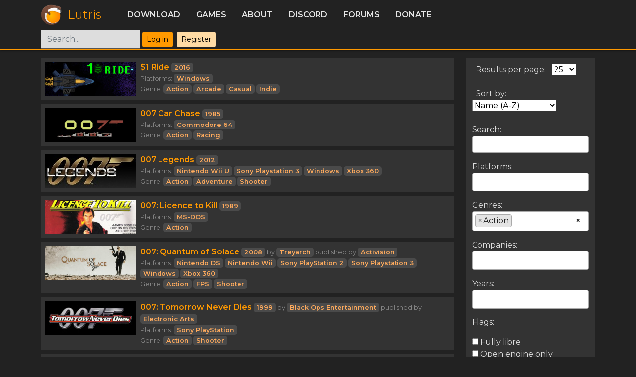

--- FILE ---
content_type: text/html; charset=utf-8
request_url: https://lutris.net/games/genre/2
body_size: 7416
content:

<!DOCTYPE HTML>
<html lang="en">
<head>
  <meta charset="utf-8">
  <meta http-equiv="X-UA-Compatible" content="IE=edge">
  <meta name="viewport" content="width=device-width, initial-scale=1, shrink-to-fit=no">
  <meta name="author" content="Mathieu Comandon">
  <title>Games | Lutris</title>
  <meta name="description" content="Play all your games on Linux. Lutris is an Open Source gaming platform for Linux. It installs and launches games so you can start playing without the hassle of setting up your game. Get your games from GOG, Steam, Battle.net, Origin, Uplay and many other sources running on any Linux powered gaming machine."/>
  <link rel="shortcut icon" href="/static/favicon.ico" />
  <link href="https://fonts.googleapis.com/css?family=Montserrat:300,400,600" rel="stylesheet">
  <link type="text/css" href="/static/css/lutris.css?t=1705733276" rel="stylesheet" />
  <link type="text/css" href="/static/css/styles.css?t=1705733276" rel="stylesheet" />
  <link type="text/css" href="/static/css/bootstrap-icons.css" rel="stylesheet" />
  <link type="application/opensearchdescription+xml" href="/static/xml/opensearch.xml" rel="search" title="Lutris">
  
  
</head>
<body>
  

  


<header class="bg-darker">
  <div class="container">
    <div class="d-flex flex-wrap align-items-center justify-content-center justify-content-lg-start">
      <a href="/" class="d-flex align-items-center mb-2 mb-lg-0 text-decoration-none logo">
        <img src="/static/images/logo.png" alt="Lutris" width="42" height="42" />
        <span class="centered-vertical">Lutris</span>
      </a>

      <ul class="nav col-9 col-lg-auto me-lg-auto mb-2 justify-content-center mb-md-0">
        <li><a class="nav-link" href="/downloads">Download</a></li>
        <li><a class="nav-link" href="/games">Games</a></li>
        <li><a class="nav-link" href="/about">About</a></li>
        <li><a class="nav-link" href="https://discordapp.com/invite/Pnt5CuY" target="_blank">Discord</a></li>
        <li><a class="nav-link" href="https://forums.lutris.net">Forums</a></li>
        <li><a class="nav-link" href="/donate">Donate</a></li>
      </ul>
      <div class="col-3 col-lg-auto mb-3 mb-lg-0 me-lg-3 d-flex">
        <form class="" action="/games" method="get">
          <input type="search" class="form-control" name="q" id="global-search" placeholder="Search...">
        </form>
        
          <ul class="nav">
            <li class="p-1"><a class="btn btn-sm btn-primary" href="/user/login?next=/games/genre/2">Log in</a></li>
            <li class="p-1"><a class="btn btn-sm btn-secondary" href="/user/register">Register</a></li>
          </ul>
        
      </div>
    </div>
  </div>
</header>
  <div id="content" class="container text-white d-flex">
    
<div class="row">
  <div class="col-lg-9">
    
      
        

<div class="game-preview">
  <a href="/games/1-ride/" title="$1 Ride">
    <img class='game-cover' src="https://lutris.net/games/banner/1-ride.jpg" alt="$1 Ride"/>
  </a>
  <div class="game-details">
      <a href="/games/1-ride/" class="game-name">$1 Ride</a>
      <span class="small-text">
      
      <a href="/games/year/2016">2016</a>
      
      
      
      </span>
    <div>
      
      <div class="small-text">
        Platforms:
        
          <a href="/games/platform/1">Windows</a>
        
      </div>
      

      
      <div class="small-text">
        Genre:
        
          <a href="/games/genre/2">Action</a>
        
          <a href="/games/genre/50">Arcade</a>
        
          <a href="/games/genre/31">Casual</a>
        
          <a href="/games/genre/73">Indie</a>
        
      </div>
      
    </div>
  </div>
</div>

      
        

<div class="game-preview">
  <a href="/games/007-car-chase/" title="007 Car Chase">
    <img class='game-cover' src="https://lutris.net/games/banner/007-car-chase.jpg" alt="007 Car Chase"/>
  </a>
  <div class="game-details">
      <a href="/games/007-car-chase/" class="game-name">007 Car Chase</a>
      <span class="small-text">
      
      <a href="/games/year/1985">1985</a>
      
      
      
      </span>
    <div>
      
      <div class="small-text">
        Platforms:
        
          <a href="/games/platform/16">Commodore 64</a>
        
      </div>
      

      
      <div class="small-text">
        Genre:
        
          <a href="/games/genre/2">Action</a>
        
          <a href="/games/genre/5">Racing</a>
        
      </div>
      
    </div>
  </div>
</div>

      
        

<div class="game-preview">
  <a href="/games/007-legends/" title="007 Legends">
    <img class='game-cover' src="https://lutris.net/games/banner/007-legends.jpg" alt="007 Legends"/>
  </a>
  <div class="game-details">
      <a href="/games/007-legends/" class="game-name">007 Legends</a>
      <span class="small-text">
      
      <a href="/games/year/2012">2012</a>
      
      
      
      </span>
    <div>
      
      <div class="small-text">
        Platforms:
        
          <a href="/games/platform/64">Nintendo Wii U</a>
        
          <a href="/games/platform/76">Sony Playstation 3</a>
        
          <a href="/games/platform/1">Windows</a>
        
          <a href="/games/platform/203">Xbox 360</a>
        
      </div>
      

      
      <div class="small-text">
        Genre:
        
          <a href="/games/genre/2">Action</a>
        
          <a href="/games/genre/3">Adventure</a>
        
          <a href="/games/genre/58">Shooter</a>
        
      </div>
      
    </div>
  </div>
</div>

      
        

<div class="game-preview">
  <a href="/games/007-licence-to-kill/" title="007: Licence to Kill">
    <img class='game-cover' src="https://lutris.net/games/banner/007-licence-to-kill.jpg" alt="007: Licence to Kill"/>
  </a>
  <div class="game-details">
      <a href="/games/007-licence-to-kill/" class="game-name">007: Licence to Kill</a>
      <span class="small-text">
      
      <a href="/games/year/1989">1989</a>
      
      
      
      </span>
    <div>
      
      <div class="small-text">
        Platforms:
        
          <a href="/games/platform/4">MS-DOS</a>
        
      </div>
      

      
      <div class="small-text">
        Genre:
        
          <a href="/games/genre/2">Action</a>
        
      </div>
      
    </div>
  </div>
</div>

      
        

<div class="game-preview">
  <a href="/games/james-bond-007-quantum-of-solace/" title="007: Quantum of Solace">
    <img class='game-cover' src="https://lutris.net/games/banner/james-bond-007-quantum-of-solace.jpg" alt="007: Quantum of Solace"/>
  </a>
  <div class="game-details">
      <a href="/games/james-bond-007-quantum-of-solace/" class="game-name">007: Quantum of Solace</a>
      <span class="small-text">
      
      <a href="/games/year/2008">2008</a>
      
      
        by <a href="/games/by/131">Treyarch</a>
      
      
        published by <a href="/games/by/43">Activision</a>
      
      </span>
    <div>
      
      <div class="small-text">
        Platforms:
        
          <a href="/games/platform/48">Nintendo DS</a>
        
          <a href="/games/platform/43">Nintendo Wii</a>
        
          <a href="/games/platform/45">Sony PlayStation 2</a>
        
          <a href="/games/platform/76">Sony Playstation 3</a>
        
          <a href="/games/platform/1">Windows</a>
        
          <a href="/games/platform/203">Xbox 360</a>
        
      </div>
      

      
      <div class="small-text">
        Genre:
        
          <a href="/games/genre/2">Action</a>
        
          <a href="/games/genre/1">FPS</a>
        
          <a href="/games/genre/58">Shooter</a>
        
      </div>
      
    </div>
  </div>
</div>

      
        

<div class="game-preview">
  <a href="/games/007-tomorrow-never-dies/" title="007: Tomorrow Never Dies">
    <img class='game-cover' src="https://lutris.net/games/banner/007-tomorrow-never-dies.jpg" alt="007: Tomorrow Never Dies"/>
  </a>
  <div class="game-details">
      <a href="/games/007-tomorrow-never-dies/" class="game-name">007: Tomorrow Never Dies</a>
      <span class="small-text">
      
      <a href="/games/year/1999">1999</a>
      
      
        by <a href="/games/by/588">Black Ops Entertainment</a>
      
      
        published by <a href="/games/by/3">Electronic Arts</a>
      
      </span>
    <div>
      
      <div class="small-text">
        Platforms:
        
          <a href="/games/platform/3">Sony PlayStation</a>
        
      </div>
      

      
      <div class="small-text">
        Genre:
        
          <a href="/games/genre/2">Action</a>
        
          <a href="/games/genre/58">Shooter</a>
        
      </div>
      
    </div>
  </div>
</div>

      
        

<div class="game-preview">
  <a href="/games/10000000-in1/" title="10000000 in 1">
    <img class='game-cover' src="https://lutris.net/games/banner/10000000-in1.jpg" alt="10000000 in 1"/>
  </a>
  <div class="game-details">
      <a href="/games/10000000-in1/" class="game-name">10000000 in 1</a>
      <span class="small-text">
      
      
      
      </span>
    <div>
      
      <div class="small-text">
        Platforms:
        
          <a href="/games/platform/28">NES</a>
        
      </div>
      

      
      <div class="small-text">
        Genre:
        
          <a href="/games/genre/2">Action</a>
        
      </div>
      
    </div>
  </div>
</div>

      
        

<div class="game-preview">
  <a href="/games/1001-hugs/" title="1001 Hugs">
    <img class='game-cover' src="" alt="1001 Hugs"/>
  </a>
  <div class="game-details">
      <a href="/games/1001-hugs/" class="game-name">1001 Hugs</a>
      <span class="small-text">
      
      <a href="/games/year/2019">2019</a>
      
      
      
      </span>
    <div>
      
      <div class="small-text">
        Platforms:
        
          <a href="/games/platform/2">Linux</a>
        
          <a href="/games/platform/1">Windows</a>
        
      </div>
      

      
      <div class="small-text">
        Genre:
        
          <a href="/games/genre/2">Action</a>
        
      </div>
      
    </div>
  </div>
</div>

      
        

<div class="game-preview">
  <a href="/games/1001-spikes/" title="1001 Spikes">
    <img class='game-cover' src="https://lutris.net/games/banner/1001-spikes.jpg" alt="1001 Spikes"/>
  </a>
  <div class="game-details">
      <a href="/games/1001-spikes/" class="game-name">1001 Spikes</a>
      <span class="small-text">
      
      <a href="/games/year/2014">2014</a>
      
      
        by <a href="/games/by/742">Nicalis</a>
      
      
        published by <a href="/games/by/742">Nicalis</a>
      
      </span>
    <div>
      
      <div class="small-text">
        Platforms:
        
          <a href="/games/platform/2">Linux</a>
        
          <a href="/games/platform/85">Macintosh</a>
        
          <a href="/games/platform/50">Nintendo 3DS</a>
        
          <a href="/games/platform/64">Nintendo Wii U</a>
        
          <a href="/games/platform/148">PlayStation Vita</a>
        
          <a href="/games/platform/80">Sony Playstation 4</a>
        
          <a href="/games/platform/1">Windows</a>
        
          <a href="/games/platform/206">Xbox One</a>
        
      </div>
      

      
      <div class="small-text">
        Genre:
        
          <a href="/games/genre/2">Action</a>
        
          <a href="/games/genre/3">Adventure</a>
        
      </div>
      
    </div>
  </div>
</div>

      
        

<div class="game-preview">
  <a href="/games/10-second-ninja-x/" title="10 Second Ninja X">
    <img class='game-cover' src="https://lutris.net/games/banner/10-second-ninja-x.jpg" alt="10 Second Ninja X"/>
  </a>
  <div class="game-details">
      <a href="/games/10-second-ninja-x/" class="game-name">10 Second Ninja X</a>
      <span class="small-text">
      
      <a href="/games/year/2016">2016</a>
      
      
      
      </span>
    <div>
      
      <div class="small-text">
        Platforms:
        
          <a href="/games/platform/77">Nintendo Switch</a>
        
          <a href="/games/platform/148">PlayStation Vita</a>
        
          <a href="/games/platform/80">Sony Playstation 4</a>
        
          <a href="/games/platform/1">Windows</a>
        
          <a href="/games/platform/206">Xbox One</a>
        
      </div>
      

      
      <div class="small-text">
        Genre:
        
          <a href="/games/genre/2">Action</a>
        
          <a href="/games/genre/6">Platform</a>
        
      </div>
      
    </div>
  </div>
</div>

      
        

<div class="game-preview">
  <a href="/games/1166/" title="1166">
    <img class='game-cover' src="https://lutris.net/games/banner/1166.jpg" alt="1166"/>
  </a>
  <div class="game-details">
      <a href="/games/1166/" class="game-name">1166</a>
      <span class="small-text">
      
      <a href="/games/year/2017">2017</a>
      
      
      
      </span>
    <div>
      
      <div class="small-text">
        Platforms:
        
          <a href="/games/platform/2">Linux</a>
        
          <a href="/games/platform/85">Macintosh</a>
        
          <a href="/games/platform/1">Windows</a>
        
      </div>
      

      
      <div class="small-text">
        Genre:
        
          <a href="/games/genre/2">Action</a>
        
          <a href="/games/genre/3">Adventure</a>
        
      </div>
      
    </div>
  </div>
</div>

      
        

<div class="game-preview">
  <a href="/games/123-slaughter-me-street/" title="123 Slaughter Me Street">
    <img class='game-cover' src="https://lutris.net/games/banner/123-slaughter-me-street.jpg" alt="123 Slaughter Me Street"/>
  </a>
  <div class="game-details">
      <a href="/games/123-slaughter-me-street/" class="game-name">123 Slaughter Me Street</a>
      <span class="small-text">
      
      <a href="/games/year/2015">2015</a>
      
      
      
      </span>
    <div>
      
      <div class="small-text">
        Platforms:
        
          <a href="/games/platform/1">Windows</a>
        
      </div>
      

      
      <div class="small-text">
        Genre:
        
          <a href="/games/genre/2">Action</a>
        
          <a href="/games/genre/13">Survival Horror</a>
        
      </div>
      
    </div>
  </div>
</div>

      
        

<div class="game-preview">
  <a href="/games/12-is-better-than-6/" title="12 is Better Than 6">
    <img class='game-cover' src="https://lutris.net/games/banner/12-is-better-than-6.jpg" alt="12 is Better Than 6"/>
  </a>
  <div class="game-details">
      <a href="/games/12-is-better-than-6/" class="game-name">12 is Better Than 6</a>
      <span class="small-text">
      
      <a href="/games/year/2015">2015</a>
      
      
      
      </span>
    <div>
      
      <div class="small-text">
        Platforms:
        
          <a href="/games/platform/2">Linux</a>
        
          <a href="/games/platform/85">Macintosh</a>
        
          <a href="/games/platform/77">Nintendo Switch</a>
        
          <a href="/games/platform/1">Windows</a>
        
      </div>
      

      
      <div class="small-text">
        Genre:
        
          <a href="/games/genre/2">Action</a>
        
          <a href="/games/genre/58">Shooter</a>
        
      </div>
      
    </div>
  </div>
</div>

      
        

<div class="game-preview">
  <a href="/games/12-orbits/" title="12 orbits">
    <img class='game-cover' src="https://lutris.net/games/banner/12-orbits.jpg" alt="12 orbits"/>
  </a>
  <div class="game-details">
      <a href="/games/12-orbits/" class="game-name">12 orbits</a>
      <span class="small-text">
      
      <a href="/games/year/2016">2016</a>
      
      
      
      </span>
    <div>
      
      <div class="small-text">
        Platforms:
        
          <a href="/games/platform/2">Linux</a>
        
          <a href="/games/platform/85">Macintosh</a>
        
          <a href="/games/platform/77">Nintendo Switch</a>
        
          <a href="/games/platform/1">Windows</a>
        
      </div>
      

      
      <div class="small-text">
        Genre:
        
          <a href="/games/genre/2">Action</a>
        
          <a href="/games/genre/50">Arcade</a>
        
          <a href="/games/genre/31">Casual</a>
        
          <a href="/games/genre/22">Sports</a>
        
      </div>
      
    </div>
  </div>
</div>

      
        

<div class="game-preview">
  <a href="/games/140/" title="140">
    <img class='game-cover' src="https://lutris.net/games/banner/140.jpg" alt="140"/>
  </a>
  <div class="game-details">
      <a href="/games/140/" class="game-name">140</a>
      <span class="small-text">
      
      <a href="/games/year/2013">2013</a>
      
      
        by <a href="/games/by/497">Carlsen Games</a>
      
      
        published by <a href="/games/by/497">Carlsen Games</a>
      
      </span>
    <div>
      
      <div class="small-text">
        Platforms:
        
          <a href="/games/platform/2">Linux</a>
        
          <a href="/games/platform/85">Macintosh</a>
        
          <a href="/games/platform/77">Nintendo Switch</a>
        
          <a href="/games/platform/64">Nintendo Wii U</a>
        
          <a href="/games/platform/80">Sony Playstation 4</a>
        
          <a href="/games/platform/1">Windows</a>
        
          <a href="/games/platform/206">Xbox One</a>
        
      </div>
      

      
      <div class="small-text">
        Genre:
        
          <a href="/games/genre/2">Action</a>
        
          <a href="/games/genre/50">Arcade</a>
        
          <a href="/games/genre/6">Platform</a>
        
          <a href="/games/genre/77">Platformer</a>
        
          <a href="/games/genre/49">Rhythm</a>
        
      </div>
      
    </div>
  </div>
</div>

      
        

<div class="game-preview">
  <a href="/games/171/" title="171">
    <img class='game-cover' src="https://lutris.net/games/banner/171.jpg" alt="171"/>
  </a>
  <div class="game-details">
      <a href="/games/171/" class="game-name">171</a>
      <span class="small-text">
      
      
      
      </span>
    <div>
      
      <div class="small-text">
        Platforms:
        
          <a href="/games/platform/1">Windows</a>
        
      </div>
      

      
      <div class="small-text">
        Genre:
        
          <a href="/games/genre/2">Action</a>
        
          <a href="/games/genre/3">Adventure</a>
        
          <a href="/games/genre/10">RPG</a>
        
          <a href="/games/genre/11">Sandbox</a>
        
          <a href="/games/genre/58">Shooter</a>
        
      </div>
      
    </div>
  </div>
</div>

      
        

<div class="game-preview">
  <a href="/games/1979-revolution-black-friday/" title="1979 Revolution: Black Friday">
    <img class='game-cover' src="https://lutris.net/games/banner/1979-revolution-black-friday.jpg" alt="1979 Revolution: Black Friday"/>
  </a>
  <div class="game-details">
      <a href="/games/1979-revolution-black-friday/" class="game-name">1979 Revolution: Black Friday</a>
      <span class="small-text">
      
      <a href="/games/year/2016">2016</a>
      
      
      
      </span>
    <div>
      
      <div class="small-text">
        Platforms:
        
          <a href="/games/platform/149">Android</a>
        
          <a href="/games/platform/85">Macintosh</a>
        
          <a href="/games/platform/77">Nintendo Switch</a>
        
          <a href="/games/platform/80">Sony Playstation 4</a>
        
          <a href="/games/platform/1">Windows</a>
        
          <a href="/games/platform/206">Xbox One</a>
        
      </div>
      

      
      <div class="small-text">
        Genre:
        
          <a href="/games/genre/2">Action</a>
        
          <a href="/games/genre/3">Adventure</a>
        
          <a href="/games/genre/90">Historical</a>
        
      </div>
      
    </div>
  </div>
</div>

      
        

<div class="game-preview">
  <a href="/games/1v1lol/" title="1V1.LOL">
    <img class='game-cover' src="https://lutris.net/games/banner/1v1lol.jpg" alt="1V1.LOL"/>
  </a>
  <div class="game-details">
      <a href="/games/1v1lol/" class="game-name">1V1.LOL</a>
      <span class="small-text">
      
      <a href="/games/year/2019">2019</a>
      
      
      
      </span>
    <div>
      
      <div class="small-text">
        Platforms:
        
          <a href="/games/platform/7">Browser</a>
        
          <a href="/games/platform/1">Windows</a>
        
      </div>
      

      
      <div class="small-text">
        Genre:
        
          <a href="/games/genre/2">Action</a>
        
          <a href="/games/genre/1">FPS</a>
        
          <a href="/games/genre/113">Free to Play</a>
        
          <a href="/games/genre/112">Massively Multiplayer</a>
        
          <a href="/games/genre/58">Shooter</a>
        
          <a href="/games/genre/32">Third-person shooter</a>
        
      </div>
      
    </div>
  </div>
</div>

      
        

<div class="game-preview">
  <a href="/games/20-minutes-till-dawn/" title="20 Minutes Till Dawn">
    <img class='game-cover' src="https://lutris.net/games/banner/20-minutes-till-dawn.jpg" alt="20 Minutes Till Dawn"/>
  </a>
  <div class="game-details">
      <a href="/games/20-minutes-till-dawn/" class="game-name">20 Minutes Till Dawn</a>
      <span class="small-text">
      
      <a href="/games/year/2022">2022</a>
      
      
      
      </span>
    <div>
      
      <div class="small-text">
        Platforms:
        
          <a href="/games/platform/1">Windows</a>
        
      </div>
      

      
      <div class="small-text">
        Genre:
        
          <a href="/games/genre/2">Action</a>
        
          <a href="/games/genre/20">Roguelike</a>
        
          <a href="/games/genre/58">Shooter</a>
        
          <a href="/games/genre/37">Survival</a>
        
      </div>
      
    </div>
  </div>
</div>

      
        

<div class="game-preview">
  <a href="/games/20xx/" title="20XX">
    <img class='game-cover' src="https://lutris.net/games/banner/20xx.jpg" alt="20XX"/>
  </a>
  <div class="game-details">
      <a href="/games/20xx/" class="game-name">20XX</a>
      <span class="small-text">
      
      <a href="/games/year/2017">2017</a>
      
      
      
      </span>
    <div>
      
      <div class="small-text">
        Platforms:
        
          <a href="/games/platform/77">Nintendo Switch</a>
        
          <a href="/games/platform/80">Sony Playstation 4</a>
        
          <a href="/games/platform/1">Windows</a>
        
          <a href="/games/platform/206">Xbox One</a>
        
      </div>
      

      
      <div class="small-text">
        Genre:
        
          <a href="/games/genre/2">Action</a>
        
          <a href="/games/genre/20">Roguelike</a>
        
      </div>
      
    </div>
  </div>
</div>

      
        

<div class="game-preview">
  <a href="/games/2tinycowboys/" title="2tinycowboys">
    <img class='game-cover' src="https://lutris.net/games/banner/2tinycowboys.jpg" alt="2tinycowboys"/>
  </a>
  <div class="game-details">
      <a href="/games/2tinycowboys/" class="game-name">2tinycowboys</a>
      <span class="small-text">
      
      <a href="/games/year/2022">2022</a>
      
      
      
      </span>
    <div>
      
      <div class="small-text">
        Platforms:
        
          <a href="/games/platform/2">Linux</a>
        
          <a href="/games/platform/1">Windows</a>
        
      </div>
      

      
      <div class="small-text">
        Genre:
        
          <a href="/games/genre/2">Action</a>
        
      </div>
      
    </div>
  </div>
</div>

      
        

<div class="game-preview">
  <a href="/games/30-days-to-be-the-best/" title="30 Days to be the Best">
    <img class='game-cover' src="https://lutris.net/games/banner/30-days-to-be-the-best.jpg" alt="30 Days to be the Best"/>
  </a>
  <div class="game-details">
      <a href="/games/30-days-to-be-the-best/" class="game-name">30 Days to be the Best</a>
      <span class="small-text">
      
      <a href="/games/year/2022">2022</a>
      
      
      
      </span>
    <div>
      
      <div class="small-text">
        Platforms:
        
          <a href="/games/platform/2">Linux</a>
        
          <a href="/games/platform/1">Windows</a>
        
      </div>
      

      
      <div class="small-text">
        Genre:
        
          <a href="/games/genre/2">Action</a>
        
      </div>
      
    </div>
  </div>
</div>

      
        

<div class="game-preview">
  <a href="/games/3d-aim-trainer/" title="3D Aim Trainer">
    <img class='game-cover' src="https://lutris.net/games/banner/3d-aim-trainer.jpg" alt="3D Aim Trainer"/>
  </a>
  <div class="game-details">
      <a href="/games/3d-aim-trainer/" class="game-name">3D Aim Trainer</a>
      <span class="small-text">
      
      <a href="/games/year/2019">2019</a>
      
      
      
      </span>
    <div>
      
      <div class="small-text">
        Platforms:
        
          <a href="/games/platform/7">Browser</a>
        
          <a href="/games/platform/1">Windows</a>
        
      </div>
      

      
      <div class="small-text">
        Genre:
        
          <a href="/games/genre/2">Action</a>
        
          <a href="/games/genre/1">FPS</a>
        
      </div>
      
    </div>
  </div>
</div>

      
        

<div class="game-preview">
  <a href="/games/3-d-world-runner/" title="3-D World Runner">
    <img class='game-cover' src="https://lutris.net/games/banner/3-d-world-runner.jpg" alt="3-D World Runner"/>
  </a>
  <div class="game-details">
      <a href="/games/3-d-world-runner/" class="game-name">3-D World Runner</a>
      <span class="small-text">
      
      <a href="/games/year/1987">1987</a>
      
      
        by <a href="/games/by/423">Square</a>
      
      
      </span>
    <div>
      
      <div class="small-text">
        Platforms:
        
          <a href="/games/platform/28">NES</a>
        
      </div>
      

      
      <div class="small-text">
        Genre:
        
          <a href="/games/genre/2">Action</a>
        
      </div>
      
    </div>
  </div>
</div>

      
        

<div class="game-preview">
  <a href="/games/4game-launcher/" title="4game launcher">
    <img class='game-cover' src="https://lutris.net/games/banner/4game-launcher.jpg" alt="4game launcher"/>
  </a>
  <div class="game-details">
      <a href="/games/4game-launcher/" class="game-name">4game launcher</a>
      <span class="small-text">
      
      <a href="/games/year/2018">2018</a>
      
      
      
      </span>
    <div>
      
      <div class="small-text">
        Platforms:
        
          <a href="/games/platform/1">Windows</a>
        
      </div>
      

      
      <div class="small-text">
        Genre:
        
          <a href="/games/genre/2">Action</a>
        
          <a href="/games/genre/3">Adventure</a>
        
          <a href="/games/genre/50">Arcade</a>
        
          <a href="/games/genre/51">MMO</a>
        
      </div>
      
    </div>
  </div>
</div>

      
    
  </div>
  <div class="col-lg-3">
    <div class="paginator-options filter-form">
      <span class="px-2">Results per page:</span>
      <select id="paginate_by" onchange="updatePaginateBy(this)">
          <option value="25"  selected >25</option>
          <option value="50" >50</option>
          <option value="100" >100</option>
      </select>
      <br><br>
      <span class="px-2">Sort by:</span>
      <select id="order_by" onchange="updateSort(this)">
        <option value="name"  selected >Name (A-Z)</option>
        <option value="-name" >Name (Z-A)</option>
        <option value="year" >Oldest first</option>
        <option value="-year" >Newest first</option>
        <option value="-updated" >Recently updated</option>
        <option value="-created" >Recently added</option>
        <option value="-popularity" >Popularity</option>
      </select>
    </div>
    <div class="filter-form">
      <form action="/games" method="get" id="library_filter_form">
        <p>
    <label for="id_q">Search:</label>
    <input type="text" name="q" style="width: 100%;" class="select2-lookalike" maxlength="50" id="id_q">
    
    
  </p>

  
  <p>
    <label for="id_platforms">Platforms:</label>
    <select name="platforms" lang="None" data-minimum-input-length="2" data-theme="default" data-allow-clear="true" data-placeholder="" data-width="100%" data-close-on-select="false" id="id_platforms" class="django-select2" multiple>
  <option value="126">1292 Advanced Programmable Video System</option>

  <option value="63">3DO</option>

  <option value="166">Acorn Archimedes</option>

  <option value="123">Acorn Electron</option>

  <option value="216">AirConsole</option>

  <option value="121">Amazon Fire TV</option>

  <option value="6">Amiga</option>

  <option value="158">Amiga CD32</option>

  <option value="114">Amstrad CPC</option>

  <option value="24">Amstrad CPC 464</option>

  <option value="25">Amstrad CPC 6128</option>

  <option value="138">Amstrad PCW</option>

  <option value="95">Analogue electronics</option>

  <option value="149">Android</option>

  <option value="54">Apple //e</option>

  <option value="115">Apple II</option>

  <option value="46">Apple IIGS</option>

  <option value="53">Aquarius</option>

  <option value="18">Arcade</option>

  <option value="14">Atari 130XE</option>

  <option value="8">Atari 2600</option>

  <option value="10">Atari 400</option>

  <option value="9">Atari 5200</option>

  <option value="90">Atari 5200</option>

  <option value="12">Atari 600XL</option>

  <option value="66">Atari 7800</option>

  <option value="11">Atari 800</option>

  <option value="13">Atari 800XL</option>

  <option value="119">Atari 8-bit</option>

  <option value="32">Atari Jaguar</option>

  <option value="83">Atari Lynx</option>

  <option value="20">Atari ST</option>

  <option value="135">AY-3-8500</option>

  <option value="130">AY-3-8603</option>

  <option value="131">AY-3-8605</option>

  <option value="132">AY-3-8606</option>

  <option value="133">AY-3-8607</option>

  <option value="136">AY-3-8610</option>

  <option value="129">AY-3-8710</option>

  <option value="128">AY-3-8760</option>

  <option value="194">Bally Astrocade</option>

  <option value="70">Bandai WonderSwan Color</option>

  <option value="201">BBC Microcomputer System</option>

  <option value="84">BlackBerry OS</option>

  <option value="155">Blu-ray Player</option>

  <option value="7">Browser</option>

  <option value="102">Call-A-Computer time-shared mainframe computer system</option>

  <option value="184">Casio Loopy</option>

  <option value="104">CDC Cyber 70</option>

  <option value="52">Colecovision</option>

  <option value="71">Commodore 128</option>

  <option value="199">Commodore 16</option>

  <option value="72">Commodore 16/Plus4</option>

  <option value="16">Commodore 64</option>

  <option value="197">Commodore C64/128</option>

  <option value="145">Commodore CDTV</option>

  <option value="164">Commodore PET</option>

  <option value="117">Commodore Plus/4</option>

  <option value="94">Commodore VIC-20</option>

  <option value="73">Commodore VIC-20</option>

  <option value="51">CreatiVision</option>

  <option value="144">Daydream</option>

  <option value="93">DEC GT40</option>

  <option value="120">Donner Model 30</option>

  <option value="137">Dragon 32/64</option>

  <option value="181">Dreamcast</option>

  <option value="182">DUPLICATE Stadia</option>

  <option value="154">DVD Player</option>

  <option value="97">EDSAC</option>

  <option value="178">Epoch Cassette Vision</option>

  <option value="179">Epoch Super Cassette Vision</option>

  <option value="162">Evercade</option>

  <option value="171">Exidy Sorcerer</option>

  <option value="134">Fairchild Channel F</option>

  <option value="209">Family Computer</option>

  <option value="200">Family Computer Disk System</option>

  <option value="96">Ferranti Nimrod Computer</option>

  <option value="170">FM-7</option>

  <option value="111">FM Towns</option>

  <option value="215">Gamate</option>

  <option value="30">Game Boy</option>

  <option value="210">Game Boy</option>

  <option value="185">Game.com</option>

  <option value="42">GameCube</option>

  <option value="198">Game &amp; Watch</option>

  <option value="193">Gear VR</option>

  <option value="188">Google Stadia</option>

  <option value="99">HP 2100</option>

  <option value="100">HP 3000</option>

  <option value="124">Hyper Neo Geo 64</option>

  <option value="105">Imlac PDS-1</option>

  <option value="41">Intellivision</option>

  <option value="187">Intellivision Amico</option>

  <option value="74">J2ME</option>

  <option value="217">Legacy Cellphone</option>

  <option value="2">Linux</option>

  <option value="85">Macintosh</option>

  <option value="81">macOS</option>

  <option value="82">MacOS Classic</option>

  <option value="219">Macromedia Flash</option>

  <option value="22">Magnavox Odyssey²</option>

  <option value="106">Microcomputer</option>

  <option value="89">Microvision</option>

  <option value="4">MS-DOS</option>

  <option value="38">MSX</option>

  <option value="39">MSX2</option>

  <option value="141">NEC PC-6000 Series</option>

  <option value="68">NEC PC-FX</option>

  <option value="47">Neo Geo</option>

  <option value="87">Neo Geo AES</option>

  <option value="62">Neo Geo CD</option>

  <option value="146">Neo Geo MVS</option>

  <option value="213">Neo Geo Pocket</option>

  <option value="211">Neo Geo Pocket Color</option>

  <option value="58">NeoGeo Pocket Color</option>

  <option value="28">NES</option>

  <option value="173">New Nintendo 3DS</option>

  <option value="50">Nintendo 3DS</option>

  <option value="21">Nintendo 64</option>

  <option value="48">Nintendo DS</option>

  <option value="150">Nintendo DSi</option>

  <option value="31">Nintendo Game Boy Advance</option>

  <option value="61">Nintendo Game Boy Color</option>

  <option value="205">Nintendo GameCube</option>

  <option value="78">Nintendo Game &amp; Watch</option>

  <option value="159">Nintendo PlayStation</option>

  <option value="77">Nintendo Switch</option>

  <option value="43">Nintendo Wii</option>

  <option value="64">Nintendo Wii U</option>

  <option value="157">Nuon</option>

  <option value="191">Oculus Go</option>

  <option value="196">Oculus Quest</option>

  <option value="190">Oculus Quest 2</option>

  <option value="192">Oculus Rift</option>

  <option value="195">Oculus VR</option>

  <option value="163">Odyssey</option>

  <option value="108">OnLive Game System</option>

  <option value="175">OOParts</option>

  <option value="107">Ouya</option>

  <option value="127">PC-50X Family</option>

  <option value="167">PC-8801</option>

  <option value="57">PC-98</option>

  <option value="180">PC Engine SuperGrafx</option>

  <option value="160">PC-FX</option>

  <option value="165">PDP-1</option>

  <option value="91">PDP-10</option>

  <option value="103">PDP-11</option>

  <option value="98">PDP-7</option>

  <option value="92">PDP-8</option>

  <option value="110">Philips CD-i</option>

  <option value="122">Philips Videopac G7000</option>

  <option value="118">PLATO</option>

  <option value="186">Playdate</option>

  <option value="161">Playdia</option>

  <option value="148">PlayStation Vita</option>

  <option value="152">PlayStation VR</option>

  <option value="183">Plug &amp; Play</option>

  <option value="147">Pokémon mini</option>

  <option value="214">Satellaview</option>

  <option value="101">SDS Sigma 7</option>

  <option value="65">Sega 32X</option>

  <option value="79">Sega CD</option>

  <option value="37">Sega Dreamcast</option>

  <option value="34">Sega Game Gear</option>

  <option value="19">Sega Genesis / Mega Drive</option>

  <option value="33">Sega Master System</option>

  <option value="174">Sega Pico</option>

  <option value="49">Sega Saturn</option>

  <option value="86">SG-1000</option>

  <option value="177">Sharp MZ-2200</option>

  <option value="116">Sharp X1</option>

  <option value="69">Sinclair Z81</option>

  <option value="176">Sinclair ZX81</option>

  <option value="172">Sol-20</option>

  <option value="3">Sony PlayStation</option>

  <option value="45">Sony PlayStation 2</option>

  <option value="76">Sony Playstation 3</option>

  <option value="80">Sony Playstation 4</option>

  <option value="189">Sony PlayStation 5</option>

  <option value="44">Sony PSP</option>

  <option value="151">SteamVR</option>

  <option value="59">Super Cassette Vision</option>

  <option value="88">Super Famicom</option>

  <option value="5">Super Nintendo</option>

  <option value="112">SwanCrystal</option>

  <option value="139">Tatung Einstein</option>

  <option value="168">Texas Instruments TI-99</option>

  <option value="67">Texas Instruments TI-99/4A</option>

  <option value="140">Thomson MO5</option>

  <option value="55">Tomy Tutor</option>

  <option value="113">TRS-80</option>

  <option value="169">TRS-80 Color Computer</option>

  <option value="29">TurboGrafx-16</option>

  <option value="109">TurboGrafx-16/PC Engine</option>

  <option value="202">Turbografx-16/PC Engine CD</option>

  <option value="75">TurboGrafx CD</option>

  <option value="125">VC 4000</option>

  <option value="60">Vectrex</option>

  <option value="23">Videopac+ G7400</option>

  <option value="208">Virtual Boy</option>

  <option value="142">Virtual Console (Nintendo)</option>

  <option value="1">Windows</option>

  <option value="143">Windows Mixed Reality</option>

  <option value="153">Windows Phone</option>

  <option value="204">WonderSwan</option>

  <option value="212">WonderSwan Color</option>

  <option value="56">X68000</option>

  <option value="218">Xbox</option>

  <option value="203">Xbox 360</option>

  <option value="206">Xbox One</option>

  <option value="207">Xbox Series X|S</option>

  <option value="156">Zeebo</option>

  <option value="40">Z-machine</option>

  <option value="26">ZX Spectrum</option>

  <option value="27">ZX Spectrum 128</option>

</select>
    
    
  </p>

  
  <p>
    <label for="id_genres">Genres:</label>
    <select name="genres" lang="None" data-minimum-input-length="3" data-theme="default" data-allow-clear="true" data-placeholder="" data-ajax--url="/select2/fields/auto.json" data-ajax--cache="true" data-ajax--type="GET" data-width="100%" data-close-on-select="false" id="id_genres" class="django-select2 django-select2-heavy" data-field_id="ImY2ZTU5Y2JlLTU0YjYtNGEzNS04NTY3LWViOTQ1N2U5OTRjOSI:1vaXOX:8Mp_oDAT2BHS78HAZOX7I064Rdgq9IRKdpQMN4190Ks" multiple>
  <option value="2" selected>Action</option>

</select>
    
    
  </p>

  
  <p>
    <label for="id_companies">Companies:</label>
    <select name="companies" lang="None" data-minimum-input-length="3" data-theme="default" data-allow-clear="true" data-placeholder="" data-ajax--url="/select2/fields/auto.json" data-ajax--cache="true" data-ajax--type="GET" data-width="100%" data-close-on-select="false" id="id_companies" class="django-select2 django-select2-heavy" data-field_id="ImU0MjkwMTc0LWM2OWEtNDY1ZS05ODliLWRmNTE1MmUzOTIyYyI:1vaXOX:BXBuL4FX16bH3I0oZegqteOHhgvoM8FvlBrpuxQ6htk" multiple>
</select>
    
    
  </p>

  
  <p>
    <label for="id_years">Years:</label>
    <select name="years" lang="None" data-minimum-input-length="0" data-theme="default" data-allow-clear="true" data-placeholder="" data-width="100%" data-close-on-select="false" id="id_years" class="django-select2" multiple>
  <option value="2025">2025</option>

  <option value="2024">2024</option>

  <option value="2023">2023</option>

  <option value="2022">2022</option>

  <option value="2021">2021</option>

  <option value="2020">2020</option>

  <option value="2019">2019</option>

  <option value="2018">2018</option>

  <option value="2017">2017</option>

  <option value="2016">2016</option>

  <option value="2015">2015</option>

  <option value="2014">2014</option>

  <option value="2013">2013</option>

  <option value="2012">2012</option>

  <option value="2011">2011</option>

  <option value="2010">2010</option>

  <option value="2009">2009</option>

  <option value="2008">2008</option>

  <option value="2007">2007</option>

  <option value="2006">2006</option>

  <option value="2005">2005</option>

  <option value="2004">2004</option>

  <option value="2003">2003</option>

  <option value="2002">2002</option>

  <option value="2001">2001</option>

  <option value="2000">2000</option>

  <option value="1999">1999</option>

  <option value="1998">1998</option>

  <option value="1997">1997</option>

  <option value="1996">1996</option>

  <option value="1995">1995</option>

  <option value="1994">1994</option>

  <option value="1993">1993</option>

  <option value="1992">1992</option>

  <option value="1991">1991</option>

  <option value="1990">1990</option>

  <option value="1989">1989</option>

  <option value="1988">1988</option>

  <option value="1987">1987</option>

  <option value="1986">1986</option>

  <option value="1985">1985</option>

  <option value="1984">1984</option>

  <option value="1983">1983</option>

  <option value="1982">1982</option>

  <option value="1981">1981</option>

  <option value="1980">1980</option>

  <option value="1979">1979</option>

  <option value="1978">1978</option>

  <option value="1977">1977</option>

  <option value="1976">1976</option>

  <option value="1975">1975</option>

  <option value="1974">1974</option>

  <option value="1973">1973</option>

  <option value="1972">1972</option>

  <option value="1971">1971</option>

</select>
    
    
  </p>

  
  <p>
    <label>Flags:</label>
    <div id="id_flags" class="checkbox-list"><div>
    <label for="id_flags_0"><input type="checkbox" name="flags" value="fully_libre" class="checkbox-list" id="id_flags_0">
 Fully libre</label>

</div><div>
    <label for="id_flags_1"><input type="checkbox" name="flags" value="open_engine" class="checkbox-list" id="id_flags_1">
 Open engine only</label>

</div><div>
    <label for="id_flags_2"><input type="checkbox" name="flags" value="free" class="checkbox-list" id="id_flags_2">
 Free</label>

</div><div>
    <label for="id_flags_3"><input type="checkbox" name="flags" value="freetoplay" class="checkbox-list" id="id_flags_3">
 Free-to-play</label>

</div><div>
    <label for="id_flags_4"><input type="checkbox" name="flags" value="pwyw" class="checkbox-list" id="id_flags_4">
 Pay what you want</label>

</div><div>
    <label for="id_flags_5"><input type="checkbox" name="flags" value="kernel_ac" class="checkbox-list" id="id_flags_5">
 Infected with kernel level anticheat</label>

</div><div>
    <label for="id_flags_6"><input type="checkbox" name="flags" value="adult_only" class="checkbox-list" id="id_flags_6">
 Adult only</label>

</div>
</div>
    
    
      
    
  </p>
        <label for="search-installers" style="margin-bottom: 1em;margin-top: 0;">
          <input type="checkbox" id="search-installers" name="search-installers"
               />
          Search in installers
        </label>
        <div>
          <input type="submit" value="Search" class="btn btn-primary">
        </div>
      </form>
    </div>
    <div>
      <p class="py-4">
        If we don't have the game in our database, you can
        <a href="/games/add-game/" class="action-button margin-auto hidden-xs">submit a new game</a>.
      </p>
    </div>
  </div>
</div>


<div class="centered">
      <div>
    
    1 - 25 of 3286
    
      <a title="Next Page" class="mx-2"
          href="?page=2&paginate_by=25&ordering=name&sort=name&amp;genres=2">
        <i class="bi-chevron-right"></i>
      </a>
      <a title="Last Page" class=""
          href="?page=132&paginate_by=25&ordering=name&sort=name&amp;genres=2">
        <i class="bi-chevron-double-right"></i>
      </a>
    
  </div>

</div>



  </div>
  <div class="footer mt-auto">
  

<footer id="footer" class="bg-darker py-3 text-lighter d-flex justify-content-center">
  <div class="row">
    <div class="col mx-3">
      <a href="https://github.com/lutris" class="border-0">
        <i class="bi-github" style="font-size: 2rem;"></i>
      </a>
    </div>
    <div class="col mx-3">
      <a href="https://fosstodon.org/@lutris" class="border-0">
        <i class="bi-mastodon" style="font-size: 2rem;"></i>
      </a>
    </div>
    <div class="col mx-3">
      <a href="https://discordapp.com/invite/Pnt5CuY" class="border-0">
          <i class="bi-discord" style="font-size: 2rem;"></i>
      </a>
    </div>
    <div class="col mx-3">
      <a href="https://patreon.com/lutris">
        <img src="/static/images/patreon.png" alt="Support Lutris on Patreon" />
      </a>
    </div>
  </div>
</footer>

  </div>
  <script src="/static/js/lutris.min.js"></script>
  
  
  <script src="/static/django_select2/django_select2.js"></script>
  <script>
    const URL = "/games"
    function updateSort(elem) {
      let params = new URLSearchParams(document.location.search);
      params.set("ordering", elem.value)
      window.location.replace(URL + "?" + params.toString())
    }
    function updatePaginateBy(elem) {
      let params = new URLSearchParams(document.location.search);
      params.set("paginate_by", elem.value)
      window.location.replace(URL + "?" + params.toString())
    }
  </script>

<script defer src="https://static.cloudflareinsights.com/beacon.min.js/vcd15cbe7772f49c399c6a5babf22c1241717689176015" integrity="sha512-ZpsOmlRQV6y907TI0dKBHq9Md29nnaEIPlkf84rnaERnq6zvWvPUqr2ft8M1aS28oN72PdrCzSjY4U6VaAw1EQ==" data-cf-beacon='{"version":"2024.11.0","token":"4feecb0053b14a6ba585763e6c5c5ce2","r":1,"server_timing":{"name":{"cfCacheStatus":true,"cfEdge":true,"cfExtPri":true,"cfL4":true,"cfOrigin":true,"cfSpeedBrain":true},"location_startswith":null}}' crossorigin="anonymous"></script>
</body>
</html>
